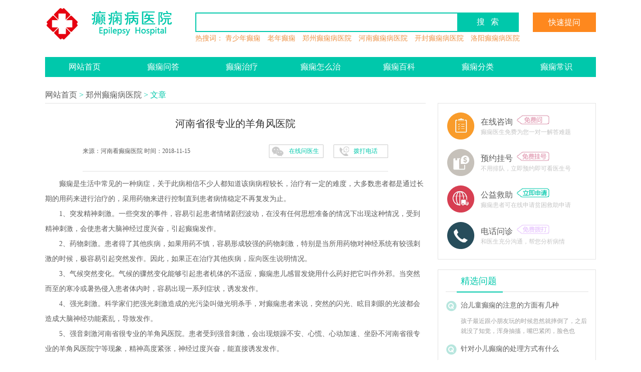

--- FILE ---
content_type: text/html; charset=Utf-8
request_url: http://www.ex6000.com/yy/zzbyy/74906.html
body_size: 5989
content:
<!DOCTYPE html PUBLIC "-//W3C//DTD XHTML 1.0 Transitional//EN" "http://www.w3.org/TR/xhtml1/DTD/xhtml1-transitional.dtd">
<html xmlns="http://www.w3.org/1999/xhtml">
<head>
<meta http-equiv="Content-Type" content="text/html; charset=utf-8" />
<meta http-equiv="Cache-Control" content="no-transform" />
<meta http-equiv="Cache-Control" content="no-siteapp" />
<title>河南省很专业的羊角风医院-河南看癫痫医院</title>
<meta name="keywords" content="" />
<meta name="description" content="癫痫是生活中常见的一种病症,关于此病相信不少人都知道该病病程较长,治疗有一定的难度,大多数患者都是通过长期的用药来进行治疗的,采用药物来进行" />
<link rel="stylesheet" type="text/css" href="/templets/default/css/style.css" />
<script type="text/javascript" src="/templets/default/js/jquery1.42.min.js"></script>
<script type="text/javascript" src="/templets/default/js/jquery.SuperSlide.2.1.1.js"></script>
<script type="text/javascript" src="/templets/default/js/mobile.js"></script>
<script type="text/javascript">uaredirect("http://m.ex6000.com/yy/zzbyy/74906.html");</script>
<script type="text/javascript" src="http://sucai.dabushou.com/sucai/dianxian.php?web=yjn-http://www.ex6000.com"></script>
</head>

<body>
<!-----------网站顶部------------->
<div class="top">
	<p class="top-logo left"><a href="/"><img src="/templets/default/images/logo.png" /></a></p>
    <div class="top-search right">
    	<div class="top-search-text">
        	<div class="search-text left">
            	<a href="javascript:void(0)" onClick="openWin(3,this)"><form action=""><input type="text" value="" id="search" /><input type="submit" value="搜&nbsp;&nbsp;&nbsp;索" id="button" /></form></a>
            </div>
            <p class="fast right"><a href="javascript:void(0)" onClick="openWin(3,this)">快速提问</a></p>
        </div>
        <p class="top-search-Hot">热搜词：
        
        <a  href="http://www.ex6000.com/rq/qsn/">青少年癫痫</a>
        
        <a  href="http://www.ex6000.com/rq/ln/">老年癫痫</a>
        
        <a  href="http://www.ex6000.com/yy/zzbyy/">郑州癫痫病医院</a>
        
        <a  href="http://www.ex6000.com/yy/hnbyy/">河南癫痫病医院</a>
        
        <a  href="http://www.ex6000.com/yy/kfbyy/">开封癫痫病医院</a>
        
        <a  href="http://www.ex6000.com/yy/lybyy/">洛阳癫痫病医院</a>
        </p>
    </div>
</div>

<!-----------网站导航部分------------->
<ul class="list-pape-nav">
	<li><a href="/">网站首页</a></li>
            
            <li><a  href="http://www.ex6000.com/ask/">癫痫问答</a></li>
                        
            
            <li><a  href="http://www.ex6000.com/zl/">癫痫治疗</a></li>
            
            <li><a  href="http://www.ex6000.com/zy/">癫痫怎么治</a></li>
            
            <li><a  href="http://www.ex6000.com/bk/">癫痫百科</a></li>
            
            <li><a  href="http://www.ex6000.com/fl/">癫痫分类</a></li>
            
            <li><a  href="http://www.ex6000.com/cs/">癫痫常识</a></li>
            
</ul>
<!-----------网站列表部分------------->
<div class="list-pape-Part">
	<div class="list-pape-Part-left left">
    	<p class="list-pape-Part-position"><a href="/">网站首页</a>&nbsp;&gt;&nbsp;<a href="http://www.ex6000.com/yy/zzbyy/">郑州癫痫病医院</a>&nbsp;&gt;&nbsp;文章</p>
        <h2 class="content-bt">河南省很专业的羊角风医院</h2>
        <p class="content-ly"><span><a href="javascript:void(0)" onClick="openWin(3,this)">在线问医生</a><a href="javascript:void(0)" onClick="openWin(3,this)">拨打电话</a></span>来源：河南看癫痫医院 时间：2018-11-15</p>
        <div class="content-article">
        <p>癫痫是生活中常见的一种病症，关于此病相信不少人都知道该病病程较长，治疗有一定的难度，大多数患者都是通过长期的用药来进行治疗的，采用药物来进行控制直到患者病情稳定不再复发为止。</p>
<p>1、突发精神刺激。一些突发的事件，容易引起患者情绪剧烈波动，在没有任何思想准备的情况下出现这种情况，受到精神刺激，会使患者大脑神经过度兴奋，引起癫痫发作。</p>
<p>2、药物刺激。患者得了其他疾病，如果用药不慎，容易形成较强的药物刺激，特别是当所用药物对神经系统有较强刺激的时候，极容易引起突然发作。因此，如果正在治疗其他疾病，应向医生说明情况。</p>
<p>3、气候突然变化。气候的骤然变化能够引起患者机体的不适应，癫痫患儿感冒发烧用什么药好把它叫作外邪。当突然而至的寒冷或暑热侵入患者体内时，容易出现一系列症状，诱发发作。</p>
<p>4、强光刺激。科学家们把强光刺激造成的光污染叫做光明杀手，对癫痫患者来说，突然的闪光、眩目刺眼的光波都会造成大脑神经功能紊乱，导致发作。</p>
<p>5、强音刺激河南省很专业的羊角风医院。患者受到强音刺激，会出现烦躁不安、心慌、心动加速、坐卧不河南省很专业的羊角风医院宁等现象，精神高度紧张，神经过度兴奋，能直接诱发发作。</p>
<p>6、在日常生活中，饮食不注意节制，冷热无常，寒暑侵入等饮食起居因素也是癫痫病发作的一个重要的问题，比如经常过量食用肥腻的食物，暴饮暴食，过多食用生冷及不卫生的食物等，都可能成为病因。</p>
<p>7、用药不当，患者得了其他疾病，如果用药不慎，容易形成较强的药物刺激，特别是当所用药物对神经系统有较强刺激的时候，极容易引起突然发作，因此，如果正在治疗其他疾病，应向医生河南省很专业的羊角风医院说明情况。</p>
<p>如果您还有想要了解的情况，可以羊角风病医院的医生，咨询，羊角风病医院的医生会给您很专业，很详细的解答，或是拨打羊角风病医院的康复热线，与医生一对一详解。</p>
        </div>
        <p class="Consultant"><a href="javascript:void(0)" onClick="openWin(3,this)">文章内容有限&nbsp;&nbsp;不如在线免费咨询专家 >></a></p></br>
        <p class="f14">上一篇：<a href="http://www.ex6000.com/yy/zzbyy/74905.html" title="">河南省最专业的猪婆疯医院是哪家</a></p>
        <p class="f14">下一篇：<a href="http://www.ex6000.com/yy/zzbyy/74907.html" title="">河南省最佳的猪婆疯的医院</a></p>
        <p class="Channel-pape1 Symptom-self-test1">相关<span>文章</span></p>
        <div class="Relevant-Article-list">
        	<ul>
            	
                <li><span>●</span>&nbsp;<a href="http://www.ex6000.com/yy/zzbyy/85357.html">郑州癫痫病医院怎么治疗比较好</a></li>
                
                <li><span>●</span>&nbsp;<a href="http://www.ex6000.com/yy/zzbyy/85356.html">郑州癫痫病医院患者如何正确做检查</a></li>
                
                <li><span>●</span>&nbsp;<a href="http://www.ex6000.com/yy/zzbyy/85355.html">郑州癫痫病医院癫痫怎么根治</a></li>
                
                <li><span>●</span>&nbsp;<a href="http://www.ex6000.com/yy/zzbyy/85327.html">郑州癫痫病医院怎么选择</a></li>
                
            </ul>
            <ul>
            	
                <li><span>●</span>&nbsp;<a href="http://www.ex6000.com/yy/zzbyy/85326.html">郑州癫痫病医院治疗方法是什么</a></li>
                
                <li><span>●</span>&nbsp;<a href="http://www.ex6000.com/yy/zzbyy/85325.html">郑州癫痫病医院治疗方法</a></li>
                
                <li><span>●</span>&nbsp;<a href="http://www.ex6000.com/yy/zzbyy/85267.html">郑州癫痫病知名医院哪家好</a></li>
                
                <li><span>●</span>&nbsp;<a href="http://www.ex6000.com/yy/zzbyy/85172.html">郑州看癫痫病医院哪家好</a></li>
                
            </ul>
        </div>
        <p class="x-pic"><a href="javascript:void(0)" onClick="openWin(3,this)"><img src="/templets/default/images/x-pic.jpg" /></a></p>
        <div class="Circle-topic">
        	<h2 class="Circle-topic-h2">圈子话题<span>推荐</span></h2>
            <div class="Circle-topic-two">
            	<div class="Circle-topic-two-l">
                	<ul class="Circle-topic-two-l-ul">
                        
                        <li><span>●</span>&nbsp;<a href="http://www.ex6000.com/rq/ln/85368.html">老年人治疗癫痫病需要注意</a></li>
                        
                        <li><span>●</span>&nbsp;<a href="http://www.ex6000.com/rq/ln/85367.html">老年癫痫怎么治疗比较好</a></li>
                        
                        <li><span>●</span>&nbsp;<a href="http://www.ex6000.com/bk/bby/85366.html">究竟是哪些原因引起了癫痫</a></li>
                        
                        <li><span>●</span>&nbsp;<a href="http://www.ex6000.com/bk/bby/85365.html">哪些原因诱发青少年患癫痫</a></li>
                        
                        <li><span>●</span>&nbsp;<a href="http://www.ex6000.com/bk/bby/85364.html">男性癫痫引起的病因有哪些</a></li>
                        
                        <li><span>●</span>&nbsp;<a href="http://www.ex6000.com/yy/jzbyy/85363.html">焦作癫痫病医院,癫痫几年不</a></li>
                        
                        <li><span>●</span>&nbsp;<a href="http://www.ex6000.com/yy/jzbyy/85362.html">焦作癫痫病医院,癫痫疾病的</a></li>
                        
                    </ul>
                    <p><a href="javascript:void(0)" onClick="openWin(3,this)">加入话题聊聊 </a></p>
                </div>
            	<div class="Circle-topic-two-r">
                	
                    <dl class="Circle-topic-two-r-dlt">
                    	<dt><img src="/templets/default/images/pic64-64.jpg" /></dt>
                        <dd><strong><a href="http://www.ex6000.com/yy/zzbyy/85164.html">郑州的癫痫医院谁家好</a></strong><br /><span>#<a href="http://www.ex6000.com/yy/zzbyy/">郑州癫痫病医院</a>#</span>&nbsp;&nbsp;&nbsp;郑州的癫痫医院谁家好?癫痫是神经科的常见病，但它会给患者带来巨大的身体上的疼痛，还会让患者的心灵上受到伤害。它会在口中吐出白沫，发作期间，手脚痉挛。很多患者不能选择正确的治疗方...</dd>
                    </dl>
                    
                    <dl class="Circle-topic-two-r-dlb">
                    	<dt class="Circle-topic-two-r-dlb-dt"><img src="/templets/default/images/yy193-133.jpg" /></dt>
                        <dd class="Circle-topic-two-r-dlb-dd">
                        	<h2 class="Circle-topic-two-r-dlb-dd-h2"><span>#全国癫痫救助中心# </span></h2>
                            <p class="Circle-topic-two-r-dlb-dd-p1">科学严谨判断方案,精准规范治疗癫痫……<br />为<span class="red">癫痫患者</span>托起健康新希望</p>
                            <p class="Circle-topic-two-r-dlb-dd-p2"><a href="javascript:void(0)" onClick="openWin(3,this)">点击申请</a></p>
                        </dd>
                    </dl>
                </div>
            </div>
        </div>
    	<div style="clear:both"></div>
    </div>
    <div class="list-pape-Part-right right">
  <div class="list-pape-Part-right-t1">
    <ul class="list-pape-Part-right-Four">
      <li> <img src="/templets/default/images/guide-56-56-1pic.png" class="Medical-Four-li-left left" />
        <div class="Medical-Four-li-right left">
          <p class="Medical-Four-li-p1"> <a href="javascript:void(0)" onClick="openWin(3,this)">在线咨询&nbsp;&nbsp;<img src="/templets/default/images/bj63-17-01.png" /></a></p>
          <p class="Medical-Four-li-p2">癫痫医生免费为您一对一解答难题</p>
        </div>
      </li>
      <li> <img src="/templets/default/images/guide-56-56-2pic.png" class="Medical-Four-li-left left" />
        <div class="Medical-Four-li-right left">
          <p class="Medical-Four-li-p1"> <a href="javascript:void(0)" onClick="openWin(3,this)">预约挂号&nbsp;&nbsp;<img src="/templets/default/images/bj63-17-02.png" /></a></p>
          <p class="Medical-Four-li-p2">不用排队，立即预约即可看医生号</p>
        </div>
      </li>
      <li> <img src="/templets/default/images/guide-56-56-3pic.png" class="Medical-Four-li-left left" />
        <div class="Medical-Four-li-right left">
          <p class="Medical-Four-li-p1"> <a href="javascript:void(0)" onClick="openWin(3,this)">公益救助&nbsp;&nbsp;<img src="/templets/default/images/bj63-17-03.png" /></a></p>
          <p class="Medical-Four-li-p2">癫痫患者可在线申请贫困救助申请</p>
        </div>
      </li>
      <li> <img src="/templets/default/images/guide-56-56-4pic.png" class="Medical-Four-li-left left" />
        <div class="Medical-Four-li-right left">
          <p class="Medical-Four-li-p1"> <a href="javascript:void(0)" onClick="openWin(3,this)">电话问诊&nbsp;&nbsp;<img src="/templets/default/images/bj63-17-04.png" /></a></p>
          <p class="Medical-Four-li-p2">和医生充分沟通，帮您分析病情</p>
        </div>
      </li>
    </ul>
  </div>
  <div class="classify-right right">
    <div class="classify-right-top">
      <h2 class="classify-right-bt">精选问题</h2>
      
      <a href="http://www.ex6000.com/ask/2741.html" target="_blank">
      <h3 class="classify-right-bt-q">治儿童癫痫的注意的方面有几种</h3>
      <p class="classify-right-bt-a">孩子最近跟小朋友玩的时候忽然就摔倒了，之后就没了知觉，浑身抽搐，嘴巴紧闭，脸色也</p>
      </a>
      
      <a href="http://www.ex6000.com/ask/2740.html" target="_blank">
      <h3 class="classify-right-bt-q">针对小儿癫痫的处理方式有什么</h3>
      <p class="classify-right-bt-a">不知道是刚开学的原因还是什么的，孩子总是无精打采的，而且经常就是在做作业的时候喜</p>
      </a>
      
      <a href="http://www.ex6000.com/ask/2739.html" target="_blank">
      <h3 class="classify-right-bt-q">应该怎样检查癫痫疾病</h3>
      <p class="classify-right-bt-a">我家孩子最近上课注意力总是很难集中，站起来回答问题还会发愣，最近我也发现儿子确实</p>
      </a>
      
      <a href="http://www.ex6000.com/ask/2738.html" target="_blank">
      <h3 class="classify-right-bt-q">遗传性癫痫病如何治好呀</h3>
      <p class="classify-right-bt-a">我老公一直是有这个癫痫病的，以前我都不知道的，结了婚后，才知道他有这个病的，没有</p>
      </a>
      
      <a href="http://www.ex6000.com/ask/2737.html" target="_blank">
      <h3 class="classify-right-bt-q">究竟遗传的癫痫病能治吗</h3>
      <p class="classify-right-bt-a">那个医生，我就是想问一个问题:遗传得来的癫痫病能治好吗？我害怕这个病会一直贻害后代</p>
      </a>
      
      <p class="put-q"><a href="javascript:void(0)" onClick="openWin(3,this)">点击立即提问</a></p>
    </div>
    <div class="classify-right-bottom">
      <div class="picScroll-left">
        <div class="hd">
          <p>医生答疑</p>
          <ul>
          </ul>
        </div>
        <div class="bd">
          <ul class="picList">
            <li>
              <dl>
                <dt><a href="javascript:void(0)" onClick="openWin(3,this)"><img src="/templets/default/images/ys2.jpg" /></a></dt>
                <dd>
                  <h3>宝宝癫痫治愈后，还需要跟原来那么在意吗？</h3>
                  <p>特长：擅长治疗各类难治性癫痫病，为人热心、负责。</p>
                </dd>
              </dl>
              <div class="doctor-jj"><span><a href="javascript:void(0)" onClick="openWin(3,this)">立即咨询</a></span>杨医生</div>
            </li>
            <li>
              <dl>
                <dt><a href="javascript:void(0)" onClick="openWin(3,this)"><img src="/templets/default/images/ys3.jpg" /></a></dt>
                <dd>
                  <h3>采用中医治疗方法治疗癫痫病能治愈吗?</h3>
                  <p>特长：各种原因引起的特发性癫痫等</p>
                </dd>
              </dl>
              <div class="doctor-jj"><span><a href="javascript:void(0)" onClick="openWin(3,this)">立即咨询</a></span>董医生</div>
            </li>
          </ul>
        </div>
      </div>
      <script type="text/javascript">
                jQuery(".picScroll-left").slide({titCell:".hd ul",mainCell:".bd ul",autoPage:true,effect:"leftLoop",autoPlay:true,vis:1,trigger:"click"});
                </script> 
    </div>
  </div>
  <div class="case-right">
    <h2 class="case-right-bt">健康热点</h2>
    
    <h3 class="case-right-h3">原发性癫痫病有什么治疗方式</h3>
    <dl>
      <dt><a href="http://www.ex6000.com/fl/yfx/85374.html"><img src="/templets/default/images/pic91-67.png" /></a></dt>
      <dd>原发性癫痫病有什么治疗方式?癫痫病相信大家应该都有听说过，现如今癫痫…<a  href="http://www.ex6000.com/fl/yfx/85374.html" class="red">【详情】</a></dd>
    </dl>
    
    <ul class="case-right-ul">
      
      <li><span>●</span><a href="http://www.ex6000.com/fl/yfx/85373.html">原发性癫痫病的主要治疗办法是什么</a></li>
      
      <li><span>●</span><a href="http://www.ex6000.com/bk/bby/85372.html">癫痫病是什么原因造成的</a></li>
      
      <li><span>●</span><a href="http://www.ex6000.com/bk/bby/85371.html">癫痫病是如何引发的</a></li>
      
      <li><span>●</span><a href="http://www.ex6000.com/bk/bby/85370.html">癫痫病是哪些因素导致的</a></li>
      
      <li><span>●</span><a href="http://www.ex6000.com/rq/ln/85369.html">老年人患癫痫病的主要发病原因有哪些</a></li>
      
      <li><span>●</span><a href="http://www.ex6000.com/rq/ln/85368.html">老年人治疗癫痫病需要注意哪些事项</a></li>
      
    </ul>
  </div>
  <div style="clear:both"></div>
</div>

    <div style="clear:both"></div>
</div>
<!-----------页面底部部分分类------------->
<div class="friend">
  <ul class="friend-list">
    <li class="active">友情链接</li>
  </ul>
  <div class="friend-link" style="display: block;"> 
            
            <a href="http://dxw.xywy.com/">治疗癫痫病的方法</a>&nbsp;
            
            <a href="http://dxb.120ask.com/">怎么治疗癫痫病</a>&nbsp;
            
            <a href="http://naoke.gaotang.cc/">治疗癫痫的医院</a>&nbsp;
            
            <a href="http://health.liaocheng.cc/">怎么治疗癫痫</a>&nbsp;
            
            <a href="http://www.shenghuangjiangliao.com/">中医养生调理项目</a>&nbsp;
            
            <a href="https://www.tuyouzj.com/">等保测评</a>&nbsp;
            
            <a href="http://www.tjjtgs.com/">天津物流货运专线</a>&nbsp;
            
            <a href="http://www.geshoushebao.com/">上海代办社保</a>&nbsp;
            
            <a href="http://www.weisswafer.com">单晶石英</a>&nbsp;
            
            <a href="https://www.hospitalzh.cn/">珠海牙齿矫正</a>&nbsp;
            
            <a href="http://dianxian.familydoctor.com.cn/dxczq/">治疗癫痫病比较好医院</a>&nbsp;
            
            <a href="http://dianxian.familydoctor.com.cn/m/dxhkg/">有专科治癫痫病的大医院吗</a>&nbsp;
            
            <a href="http://dianxian.familydoctor.com.cn/m/dxrfy/">怎么治疗癫痫病</a>&nbsp;
            
            <a href="http://dianxian.familydoctor.com.cn/bjdxbyy/">北京治癫痫哪家医院好</a>&nbsp;
            
            <a href="http://dianxian.familydoctor.com.cn/bjdxbyy/">北京市哪家癫痫医院好</a>&nbsp;
            
            <a href="http://dianxian.familydoctor.com.cn/dxgw/2567256.html">治疗癫痫病的药物</a>&nbsp;
            
            <a href="http://dianxian.familydoctor.com.cn/m/dxnpi/">治疗癫痫病哪家医院</a>&nbsp;
            
            <a href="http://dianxian.familydoctor.com.cn/zjdxbyy/">浙江治疗癫痫病医院</a>&nbsp;
            
            <a href="http://dianxian.familydoctor.com.cn/bjdxbyy/">癫痫病哪治疗的好</a>&nbsp;
            
            <a href="http://dianxian.familydoctor.com.cn/dxbyw/2577582.html">抗癫痫药物有哪些</a>&nbsp;
            
            <a href="http://dianxian.familydoctor.com.cn/dxhn/">治疗儿童癫痫病医院</a>&nbsp;
            
            <a href="http://dianxian.familydoctor.com.cn/m/dxvzi/">专治儿童癫痫</a>&nbsp;
            
            <a href="http://dianxian.familydoctor.com.cn/bjdxbyy/">北京治癫痫专科医院</a>&nbsp;
            
            <a href="http://dianxian.familydoctor.com.cn/dxfrf/">癫痫患者不能吃什么</a>&nbsp;
            
            <a href="http://dianxian.familydoctor.com.cn/sjzdxbyy/">石家庄癫痫医院</a>&nbsp;
            
            <a href="http://dianxian.familydoctor.com.cn/dxrq/2260610.html">儿童癫痫病的起因</a>&nbsp;
            
            <a href="http://dianxian.familydoctor.com.cn/m/dxnw/">治疗癫痫病哪里好</a>&nbsp;
            
            <a href="http://dianxian.familydoctor.com.cn/csdxbyy/">长沙癫痫医院</a>&nbsp;
            
            <a href="http://dianxian.familydoctor.com.cn/m/dxat/">治疗癫痫病哪里好</a>&nbsp;
            
  </div>
</div>
<div class="g-index-footer">
  <div class="g-index-footer-b">
    <p>服务声明： 网络沟通无法像面诊过程那样，不能全面了解您的健康状况，因此医生的健康指导建议仅供参考，具体诊疗请一定要到医院在医生指导下进行！ </p>
    <p>河南看癫痫医院 版权所有 Copyright ©2018 All Rights Reserved &nbsp;<a href="/sitemap.xml">网站地图</a></p>
  </div>
</div>
<script>shangwutong();</script>
</body>
</html>

--- FILE ---
content_type: text/css
request_url: http://www.ex6000.com/templets/default/css/style.css
body_size: 5189
content:
@charset "UTF-8";
/*[diy=reset]*/
html {overflow-y: scroll;}
body,div,dl,dt,dd,ul,ol,li,h1,h2,h3,h4,h5,h6,pre,form,fieldset,input,textarea,blockquote,p {padding: 0;margin: 0;color:#5c5c5c}
input{outline:none} 
a{text-decoration:none;color:#5c5c5c;}
ol,ul {list-style: none;}
li {list-style-type: none;}
img {/* vertical-align: top; *//* border: 0; */}
h1,h2,h3,h4,h5,h6 {font-size: inherit;font-weight: normal;}
body{background-color: #FFFFFF;font-family:"微软雅黑";margin:auto;}
.left {float: left;}
.right {float: right;}
.fz{ font-size:16px;}
.f14{ font-size:14px;}
/*顶部样式*/
.top{width:1100px;height:94px;margin:0 auto;}
.top-logo{width:281px;height:94px;}
.top-search{width:800px;height:94px;}
.top-search-text{width:800px;}
.fast a{ display:block;width:126px;height:39px; background:#fe881e;margin-top:25px; text-align:center;line-height:39px;color:#FFF}
.search-text{width:642px;height:35px;border:2px solid #00c8ab;margin-top:25px;}
#search{width:517px;height:35px;border:none;}
#button{width:121px;height:35px; background:#00c8ab;border:none; float:right;font-size:16px;color:#fff; cursor:pointer;}
.top-search-Hot{font-size:14px;color:#ee9247; display:inline-block}
.top-search-Hot a{color:#ee9247;margin-right:10px;line-height:26px;}
/*就医指南样式-left*/
.Medical-guide{width:1100px;height:390px;margin:10px auto 0 auto;}
.Medical-guide-left{width:300px;height:390px;}
.Medical{width:300px;height:40px;border-bottom:1px solid #e2e2e2;line-height:40px;color:#3d3b3c;font-size:20px;}
.Medical span{color:#f487a7;}
.Medical-Four{width:300px;height:320px;}
.Medical-Four li{width:300px;height:56px;margin-top:30px;}
.Medical-Four-li-left{width:56px;height:56px; display:block;margin-right:12px;}
.Medical-Four-li-right{width:200px;height:56px;}
.Medical-Four-li-p1{width:200px;height:20px;font-size:16px; font-family:"微软雅黑";margin-top:5px;}
.Medical-Four-li-p2{font-size:12px; font-family:"宋体";color:#c4c4c4;line-height:30px;}
/*导航部分-right*/
.Medical-guide-right{width:800px;height:390px;}
.nav{width:800px;height:40px;border-bottom:1px solid #e2e2e2;line-height:45px;}
.nav a{ display:inline-block; float:left;margin-right:48px;font-size:16px;color:#3d3b3c;font-family:"微软雅黑";}
.nav a:hover{color:#00c8ab;}
.banner{width:800px;height:320px;margin-top:20px;}
/*常见用药部分*/
.medicine{width:1100px;height:190px;margin:0 auto}
.medicine h2{width:1100px;height:50px;line-height:50px;color:#00c8ab;font-size:20px;margin-top:15px;}
.medicine ul{width:1100px;height:138px;}
.medicine ul li{width:172px;height:136px; float:left;border:1px solid #e0e0e0;}
.medicine ul li img{width:172px;height:110px; display:inline-block}
.medicine ul li span{width:172px;height:26px; background:#616161; display:block;line-height:26px; text-align:center;color:#FFF;font-size:14px;}
.medicine-li1{width:172px;height:136px; float:left;border:1px solid #e0e0e0;margin-right:11px;}
/*癫痫分类部分*/
.classify{width:1100px;margin:0 auto;}
.classify-left{width:784px;height:800px;}
.classify-left-Four{width:361px;height:380px;margin:20px 31px 0 0;float:left}
.classify-left-bt{width:361px;height:45px;border-bottom:2px solid #00c8ab;line-height:45px;font-size:20px;}
.classify-left-bt a{color:#00c8ab;}
.classify-left-dl{width:361px;height:100px;margin-top:20px;}
.classify-left-dl dt{width:147px;height:100px;  float:left;}
.classify-left-dl dd{width:202px;height:100px; float:right}
.classify-left-dl dd h3{width:202px;height:auto;font-size:14px;font-weight:600;}
.classify-left-dl dd p{width:202px;line-height:20px; font-family:"宋体";font-size:12px;margin-top:8px;color:#9e9e9e;}
.red{color:#F00}
.classify-left-btjj a{ display:inline-block;width:361px;height:30px;line-height:30px;color:#f99c2b;margin-top:8px;font-size:14px;}
.classify-left-btnr{display:inline-block;width:361px;line-height:30px;color:#9e9e9e;font-size:12px; font-family:"宋体";height:75px;line-height:20px;border-bottom:1px solid #e2e2e2;}
.classify-ul01{width:361px;margin-top:10px;font-size:14px;line-height:28px;font-family:"微软雅黑";}
.classify-ul01 span{font-size:12px;margin-right:5px;line-height:22px;}

/*图片切换样式部分*/
.slideBox{ width:361px; height:236px; overflow:hidden; position:relative;  }
.slideBox .hd{ height:15px; overflow:hidden; position:absolute; right:5px; bottom:5px; z-index:1; }
.slideBox .hd ul{ overflow:hidden; zoom:1; float:left;  }
.slideBox .hd ul li{ float:left; margin-right:8px;  width:10px; height:10px;border-radius:50%; line-height:14px; text-align:center; background:#666666; cursor:pointer;color:#fff;}
.slideBox .hd ul li.on{ background:#00c8aa; color:#fff; }
.slideBox .bd{ position:relative; height:100%; z-index:0;   }
.slideBox .bd li{ zoom:1; vertical-align:middle; }
.slideBox .bd img{ width:361px; height:236px; display:block;  }
/*精选问题部分*/
.classify-right{width:316px;height:780px;margin-top:20px;}
.classify-right1{width:316px;margin-top:20px;}
.classify-right-top{width:314px;height:560px;border:1px solid #e2e2e2;}
.classify-right-bt{width:255px;height:45px; background:url(../images/bj285-2.jpg) no-repeat center bottom;line-height:45px;font-size:18px;color:#00c8ab;margin:0 auto;padding-left:30px;}
.classify-right-bt-q{width:255px;height:24px;line-height:22px; background:url(../images/Q22-22.png) no-repeat left center;padding-left:30px;margin:15px auto 0 auto;font-size:14px;}
.classify-right-bt-a{width:252px;height:40px;margin:8px 0 0 45px;font-size:12px;color:#9e9e9e;line-height:20px;}
.list-classify-right-bt-a{ text-indent:2em;font-size:12px;color:#9e9e9e;line-height:20px;}
.put-q a{ display:block;width:285px;height:33px; background:#00c8ab; text-align:center;line-height:33px;color:#FFF;margin:25px auto 0 auto}


.classify-right-bottom{width:314px;height:196px;border:1px solid #e2e2e2;margin-top:20px;}
/*专家切换样式部分*/
.picScroll-left{ width:314px;height:196px;  overflow:hidden; position:relative;}
.picScroll-left .hd{ overflow:hidden;width:285px;height:40px;margin:0 auto;border-bottom:1px solid #e2e2e2;}
.picScroll-left .hd p{ float:left;line-height:40px;font-size:18px;color:#00c8ab;}
.picScroll-left .hd ul{ float:right; overflow:hidden; zoom:1; margin-top:15px; zoom:1;width:40px;}
.picScroll-left .hd ul li{ float:left;  width:9px; height:9px; overflow:hidden; margin-left:9px; text-indent:-999px; cursor:pointer; background:url(../images/icoCircle.gif) 0 -9px no-repeat; }
.picScroll-left .hd ul li.on{ background-position:0 0; }
.picScroll-left .bd{width:285px;height:140px;margin:0 auto}
.picScroll-left .bd ul{ overflow:hidden; zoom:1;width:285px;height:140px;margin:0 auto}
.picScroll-left .bd ul li{ margin:0 auto; float:left; _display:inline; overflow:hidden;width:285px;height:140px;}

.picScroll-left .bd ul li dl{width:285px;height:89px; display:block;margin:10px auto;}
.picScroll-left .bd ul li dl dt{width:80px;height:89px; float:left;}
.picScroll-left .bd ul li dl dd{width:195px; float:right;}
.picScroll-left .bd ul li dl dd h3{font-size:14px;}
.picScroll-left .bd ul li dl dd p{font-size:12px;color:#9e9e9e;margin-top:10px;}
.doctor-jj{width:270px;height:30px;line-height:26px;font-size:16px;padding-left:15px;margin:15px auto 0 auto;}
.doctor-jj span a{ display:inline-block;width:92px;height:26px; float:right; background:#00c8ab;font-size:14px;color:#fff; text-align:center;line-height:26px;}
/*x-banner部分*/
.x-banner{width:1100px;height:90px;margin:25px auto 0 auto;}

/*癫痫百科部分*/
.Encyclopedias-Part{width:1100px;height:560px;margin:20px auto 0 auto;}
.Encyclopedias{width:1100px;height:40px;border-bottom:1px solid #e2e2e2;line-height:40px;color:#3d3b3c;font-size:20px;}
.Encyclopedias span{color:#f487a7;}
.Encyclopedias-ul{width:1100px;height:500px;}
.Encyclopedias-ul li{ float:left}

.Encyclopedias-four1{width:329px;height:500px;margin-top:20px;}
.Symptom{width:329px;height:40px; background:url(../images/bj329-2.png) no-repeat bottom left;line-height:40px;font-size:20px;color:#00c8ab;}
.Symptom span{ float:right; text-align:right;font-size:14px;}
.Symptom span a{ margin-left:13px; display:block; float:left;color:#b6b6b6;}
.Symptom-h3{width:329px;height:32px;font-size:14px;margin-top:25px;}
.Symptom-dl{width:329px;height:94px;}
.Symptom-dl dt{width:109px;height:94px; float:left;}
.Symptom-dl dd{width:205px; float:right;font-size:12px;line-height:22px;color:#9e9e9e;}

.Encyclopedias-four2{width:200px;height:500px;margin-top:20px;margin-left:31px;}
.Pathogeny{width:200px;height:40px; background:url(../images/bj329-2.png) no-repeat bottom left;line-height:40px;font-size:20px;color:#00c8ab;}
.Pathogeny span{ float:right; text-align:right;font-size:14px;}
.Pathogeny span a{ margin-left:13px; display:block; float:left;color:#b6b6b6;}
.Pathogeny-ul{width:200px;height:120px;margin-top:10px;}
.Pathogeny-ul li{width:200px;height:30px;line-height:30px;font-size:14px;}
.Pathogeny-ul li span{font-size:12px;margin-right:5px;line-height:22px;}
.Pathogeny-pic{width:200px;height:121px;margin-top:10px;}
.Harm{margin-top:28px;}

.Encyclopedias-four3{width:277px;height:500px;margin-top:20px;margin-left:32px; }
.Treatment{width:277px;height:40px; background:url(../images/bj329-2.png) no-repeat bottom left;line-height:40px;font-size:20px;color:#00c8ab;}
.Treatment span{ float:right; text-align:right;font-size:14px;}
.Treatment span a{ margin-left:13px; display:block; float:left;color:#b6b6b6;}
.Treatment-pic{width:277px;height:181px;margin-top:20px;}
.Treatment-ul{width:277px;margin-top:15px;}
.Treatment-ul li{width:277px;height:30px;line-height:30px;font-size:14px;}
.Treatment-ul li span{font-size:12px;margin-right:5px;line-height:22px;}
/*典型案例部分*/
.typical-case{width:1100px;height:410px;margin:20px auto 0 auto;}
.typical{width:1100px;height:40px;border-bottom:1px solid #e2e2e2;line-height:40px;color:#3d3b3c;font-size:20px;}
.typical span{color:#f487a7;}
.case-left{width:774px; float:left;}
.case-left li{width:248px;height:168px; float:left;margin:20px 10px 0 0; position:relative}
.case-left li span{width:248px;height:30px;position:absolute;bottom:0px;left:0px; background:url(../images/bj000.png) repeat;font-size:14px;color:#fff; text-align:center;line-height:30px;}

.case-right{width:314px;height:353px;border:1px solid #e2e2e2; float:right;margin-top:20px;}
.case-right-bt{width:255px;height:45px; background:url(../images/bj285-2.jpg) no-repeat center bottom;line-height:45px;font-size:18px;color:#00c8ab;margin:0 auto;padding-left:30px;}
.case-right-h3{width:285px;line-height:22px;margin:15px auto 0 auto;font-size:14px;}
.case-right dl{width:285px;height:67px;margin:15px auto 0 auto;}
.case-right dl dt{width:91px;height:67px; float:left;}
.case-right dl dd{width:180px;height:67px;line-height:20px; float:right;font-size:12px;}
.case-right-ul{width:285px;margin:10px auto 0 auto;}
.case-right-ul li{width:285px;height:30px;line-height:30px;font-size:14px;}
.case-right-ul li span{font-size:12px;margin-right:5px;line-height:22px;}
/*典型地区部分*/
.typical-region{width:1100px;height:350px;margin:20px auto 0 auto;}
.region-ul{width:1100px;height:310px;}
.region-ul-li{width:350px;height:130px; float:left;margin-top:20px;}
.region-ul-li h2{width:350px;height:30px;line-height:30px;font-size:20px;color:#00c8aa;}
.region-list{width:349px;height:90px;border-right:1px solid #e2e2e2;margin-top:5px;}
.region-list li{width:160px;line-height:30px;height:30px;font-size:14px; float:left;margin-right:10px;}
.margin{margin:20px 25px 0 25px;}
.none{border:none}



/* 友情链接 */
.friend { margin-top: 20px; clear: both; width:1100px; margin:0 auto;}
.friend-list { height: 45px; border-bottom: 1px solid #e3e3e3; }
.friend-list li { width: 94px; height: 43px; line-height: 43px; text-align: center; font-size: 20px; position: relative; float: left; margin-right: 35px; cursor: pointer; }
.friend-list li.active { border-bottom: 2px solid #f487a7; color: #3d3b3c;}
.friend-list li.active:after { width: 0; height: 0; display: block; content: ""; border-width: 8px 8px 8px 8px; border-style: solid; border-color: transparent transparent #f487a7 transparent; position: absolute; right: 40px; top: 28px; }
.friend-link { border-bottom: 1px solid #e3e3e3; padding: 10px 0; display: none; }
.friend-link a { font-size: 14px; color: #666; display: inline-block; margin-right: 15px; line-height: 25px; }


/* footer */
.g-index-footer { margin: 15px 0; font-size: 12px; }
.g-index-footer img { border: 0; }
.g-index-footer-t { text-align: center; line-height: 30px; height: 30px; background-color: #4FA413; padding: 3px 0; color: #ffffff }
.g-index-footer-t a { padding: 0 5px; color: #ffffff; text-decoration: none; cursor: pointer; }
.g-index-footer-t span { padding: 0 6px 0 15px; color: #888; }
.g-index-footer-b { text-align: center; line-height: 23px; margin-top: 10px; }
.g-index-footer-b p { margin: 0; padding: 0; }
.g-index-footer-b p img { display: inline; }
.g-index-footer-b .gre { color: green; }


/*---------------列表页面样式--------------*/
/*导航部分*/
.list-pape-nav{width:1100px;height:40px;background:#00c8ab;margin:20px auto 0 auto;}
.list-pape-nav li{float:left;}
.list-pape-nav li a{color:#fff;width:157px;line-height:40px; text-align:center; display:block; }
.list-pape-nav li a:hover{ background:#fe881e;}
/*列表部分*/
.list-pape-Part{width:1100px;margin:20px auto 0 auto}
.list-pape-Part-left{width:760px;}
.list-pape-Part-position{width:760px;height:32px;line-height:32px;border-bottom:1px solid #e2e2e2;color:#00c8aa;}
#list-pape-Part-left-Ullist ul{width:760px;line-height:31px;float:left;margin:30px 12px auto 13px;font-size:14px;}
#list-pape-Part-left-Ullist ul li{ margin-bottom:20px;}

/*#list-pape-Part-left-Ullist ul:nth-of-type(odd){ margin-left: 20px;}*/
.list-pape-Paging{width:760px;height:24px; text-align:center;line-height:24px;font-size:14px;margin-top:40px;}
.list-pape-Paging a{ padding:0 8px;margin:0 10px; display:inline-block;border:1px solid #e2e2e2;}
.x-pic{width:760px;height:90px;margin-top:40px;}

.pagination-wrapper {clear: both;text-align: center; margin:30px 0 30px;}
.pagination {display: inline-block;*display: inline;*zoom: 1;}
.pagination li{display: inline;float: left;padding: 0 8px; border:1px solid #e2e2e2;  color:#333; margin:0 6px;}
.pagination li a {/*display: inline-block;*/background: #f9f9f9;color: #666;}
.pagination{ color:#fff; }



/*圈子话题推荐样式*/
.Circle-topic{width:760px;height:340px;margin-top:35px;}
.Circle-topic1{width:760px;height:320px;margin-top:23px;}
.Circle-topic-h2{width:760px;height:40px;border-bottom:1px solid #e2e2e2;line-height:40px;color:#3d3b3c;font-size:20px;}
.Circle-topic-h2 span{color:#f487a7;}
.Circle-topic-two{width:760px;height:270px;margin-top:30px; float:left}
.Circle-topic-two1{width:760px;height:270px;margin-top:20px; float:left}

.Circle-topic-two-l{width:200px; float:left;font-size:14px;}
.Circle-topic-two-l-ul li{height:30px;line-height:30px;}
.Circle-topic-two-l p a{ display:block;width:200px;height:40px;border-top:1px dashed #e2e2e2;line-height:40px; text-align:center;font-size:16px;color:#00c8aa;margin-top:20px}
.Circle-topic-two-r{width:530px; float:right}
.Circle-topic-two-r-dlt{width:530px;height:105px;}
.Circle-topic-two-r-dlt dt{width:64px;height:64px; border-radius:50%; overflow:hidden; float:left;}
.Circle-topic-two-r-dlt dt img{width:100%;height:100%;}
.Circle-topic-two-r-dlt dd strong{font-size:14px;padding-bottom:10px; display:inline-block;}
.Circle-topic-two-r-dlt dd{width:450px; float:right;margin-top:10px;font-size:12px;line-height:20px;color:#9e9e9e}
.Circle-topic-two-r-dlt dd span{color:#F00}
.Circle-topic-two-r-dlt dd span a{color:#F00}

.Circle-topic-two-r-dlb{width:530px;height:133px; background:#efeff0;margin-top:25px;}
.Circle-topic-two-r-dlb dt{width:193px;height:133px; float:left}
.Circle-topic-two-r-dlb dd{width:305px;height:133px; float:right;margin-right:15px;}
.Circle-topic-two-r-dlb-dd-h2{width:305px;height:30px;line-height:30px;font-size:14px;margin-top:13px;}
.Circle-topic-two-r-dlb-dd-h2 span{color:#F00;font-size:12px;}
.Circle-topic-two-r-dlb-dd-p1{font-size:14px;line-height:20px;color:#9e9e9e;}
.Circle-topic-two-r-dlb-dd-p2 a{ display:inline-block;width:84px;height:25px; float:right; background:#fe5502; text-align:center;line-height:25px;font-size:14px;color:#fff;margin-top:13px;}

/*列表页右部样式*/
.list-pape-Part-right{width:316px;margin-top:32px;}
.list-pape-Part-right-t1{width:314px;height:311px;border:1px solid #e4e4e4;}
.list-pape-Part-right-Four{width:280px;height:320px;margin:0 auto}
.list-pape-Part-right-Four li{width:280px;height:56px;margin-top:17px;}
.list-pape-Part-right-Four-li-left{width:56px;height:56px; display:block;margin-right:12px;}
.list-pape-Part-right-Four-li-right{width:200px;height:56px;}
.list-pape-Part-right-Four-li-p1{width:200px;height:20px;font-size:16px; font-family:"微软雅黑";margin-top:5px;}
.list-pape-Part-right-Four-li-p2{font-size:12px; font-family:"宋体";color:#c4c4c4;line-height:30px;}


/*---------------频道页面样式--------------*/
.Channel-pape{width:760px;height:32px;line-height:32px;color:#00c8aa;font-size:20px;}
.children-Summary{width:760px;line-height:22px;font-size:12px;color:#9e9e9e;margin-top:10px;}
.children-Summary strong{font-size:16px;color:#5c5c5c;}
.Symptom-self-test{margin-top:15px;color:#5c5c5c;}
.Symptom-self-test span{color:#f487a7}
.Symptom-self-test-ul{width:760px;marguin-top:20px;height:95px;}
.Symptom-self-test-ul li{ float:left; text-align:center;line-height:28px;font-size:14px;margin:15px 13px 0 0;}
.Symptom-li1{width:91px;height:28px;border:1px solid #e2e2e2}
.Symptom-li2{width:117px;height:28px;border:1px solid #e2e2e2}
.Symptom-li3{width:187px;height:28px;border:1px solid #e2e2e2}
.Symptom-li4{width:128px;height:28px;border:1px solid #e2e2e2}

#right-m{margin:15px 0 0 2px;}
.Health-knowledge{width:760px;margin-top:5px;}
.Health-knowledge ul{ float:left;width:239px;height:160px;margin-top:20px;border-right:1px solid #e2e2e2;}
#knowledge-bt{width:220px;height:40px;font-size:20px;color:#00c8aa;}
#knowledge-bt span a{ float:right;font-size:12px;color:#9e9e9e;}
.Health-knowledge ul li{width:220px;line-height:30px;font-size:14px;}
.margin-20{margin:0 20px;}
#border-none{border:none;}
.Recommend-doctor{width:760px;height:200px;}
.Recommend-doctor li{width:110px;height:200px; float:left;margin:0 21px; text-align:center;}
.Recommend-doctor li img{width:110px;height:120px;}
.Recommend-jj{width:110px;line-height:20px;font-size:12px;margin-top:8px;color:#9e9e9e;}
.Recommend-jj strong{font-size:14px;color:#5c5c5c;font-weight:100;}
.Recommend-bt a{ display:block;width:110px;height:25px;line-height:25px; text-align:center; background:#00c8aa;margin-top:4px;color:#fff;font-size:14px;}

/*---------------内容页面样式--------------*/
.content-bt{width:760px;height:40px;line-height:40px; text-align:center;font-size:20px;color:#333;margin-top:20px;}
.content-ly{width:610px;height:60px;margin:15px auto 0 auto;border-bottom:1px solid #e2e2e2;line-height:40px;font-size:12px;}
.content-ly span{ float:right;padding-top:7px;}
.content-ly span a{width:69px;height:27px; display:inline-block;line-height:27px;padding-left:40px;color:#00c8ab;}
.content-ly span a:nth-of-type(odd){ background:url(../images/bt-bj01.jpg) no-repeat center center;}
.content-ly span a:nth-of-type(even){ background:url(../images/bt-bj02.jpg) no-repeat center center;margin-left:20px;}
.content-Written{width:760px;line-height:22px;font-size:14px; text-indent:2em;color:#8b8b8b;margin:20px auto;}
.content-Title{width:760px;line-height:22px;font-size:16px; text-indent:2em;margin:5px auto;}
.Consultant a{ display:block;width:286px;height:28px; background:url(../images/bj01.jpg) no-repeat center left;border:1px solid #cbcbcb;margin:30px auto 0 auto;color:#00c8ab;font-size:14px;line-height:28px;padding-left:70px;}
.Channel-pape1{width:760px;height:50px;line-height:50px;color:#00c8aa;font-size:20px;border-top:1px solid #e2e2e2;margin-top:40px;}
.Symptom-self-test1{color:#5c5c5c;}
.Symptom-self-test1 span{color:#f487a7}
.Relevant-Article-list{width:760px;height:120px;font-size:14px;}
.Relevant-Article-list ul{width:350px;height:120px; float:left;border-right:1px solid #e2e2e2;}
.Relevant-Article-list ul:nth-of-type(even){margin-left:58px;border:none;}
.Relevant-Article-list ul li{line-height:30px;}

/*---------------专家在线样式--------------*/
.expert-ul{width:760px;height:40px;line-height:40px; background:#f6f6f6;color:#666666;margin-top:10px;}
.expert-ul li{ float:left; text-align:center;}
.expert-ul-li1{width:210px;}
.expert-ul-li2{width:195px;margin:0 43px;}
.expert-ul-li3{width:135px;margin-right:44px;}
.expert-ul-li4{width:90px;}
.expert-div-Doctor{width:760px;height:140px;border-bottom:1px dashed #e2e2e2;margin-top:2px;}
.expert-div-Doctor dl{ float:left;font-size:12px;}
.expert-div-Doctor-dl1{width:210px;height:120px;font-size:12px;}
.expert-div-Doctor-dl1 dt{width:110px;height:120px; float:left}
.expert-div-Doctor-dl1 dd{width:90px; float:right;}
.expert-div-Doctor-dl1 dd h2{font-size:14px;margin-top:35px;}
.doctor-epilepsy{margin:5px auto;color:#9a9a9a;}
.Praise{font-size:12px;margin-top:15px;}
.Praise span{color:#fe881e;}
.expert-div-Doctor-dl2{width:195px;margin:0 43px;padding-top:50px;color:#9a9a9a;}
.expert-div-Doctor-dl3{width:135px;margin-right:44px;padding-top:50px;color:#9a9a9a;}
.expert-div-Doctor-dl4{width:90px;padding-top:30px;}
.expert-div-Doctor-dl4 a{ text-align:center;line-height:28px;color:#fff;margin-top:10px;}
.expert-div-Doctor-dl4 a:nth-of-type(odd){width:90px;height:28px; background:#00c8aa; display:inline-block;}
.expert-div-Doctor-dl4 a:nth-of-type(even){width:90px;height:28px; background:#fe881e;display:inline-block;}
.yellow{color:#fe881e}

.case-right1{width:314px;height:430px;border:1px solid #e2e2e2; float:right;margin-top:20px;}
.Recommend-hospital img{width:272px;height:126px; display:block;margin:20px auto 0 auto}
.Recommend-hospital .kmyy{width:314px;height:30px;line-height:30px; text-align:center;margin:2px auto;font-size:16px;}
.Recommend-hospital p{width:285px;line-height:20px;font-size:12px;color:#9a9a9a;margin:0 auto;}
.Recommend-right-ul{width:285px;height:130px;margin:10px auto 0 auto;font-size:14px;}
.Recommend-right-ul li{width:275px;height:30px; background:#f6f6f6;margin-top:8px;padding-left:10px;line-height:30px;}


.Selection-problem{width:760px;height:32px;line-height:32px;color:#00c8aa;font-size:20px;margin-top:20px;}
.green{color:#00c8aa;}
.Selection-problem-ul li{width:760px;height:52px;margin-top:13px;}
.Selection-problem-ul-li-l{width:600px; float:left}
.Selection-problem-ul-li-l h2{width:570px;height:30px;font-size:14px; background:url(../images/Q22-22.png) no-repeat left center;padding-left:30px;line-height:28px;}
.Selection-problem-ul-li-l p{width:570px;line-height:22px;font-size:12px;color:#9e9e9e;margin-left:30px;}
.Selection-problem-ul-li-r a{width:90px;height:28px; background:#00c8ab;font-size:14px;color:#fff; display:block; float:right; text-align:center;line-height:28px;margin-top:10px;}

.content-article{ margin-top:10px;}
.content-article p{ font-size:14px; line-height:30px; text-indent:2em;}

.Symptom-self-test1{color:#5c5c5c;}
.Symptom-self-test1 span{color:#f487a7}
.Relevant-Article-list{width:760px;font-size:14px;}
.Relevant-Article-list ul{width:350px; float:left;border-right:1px solid #e2e2e2;}
.Relevant-Article-list ul:nth-of-type(even){margin-left:58px;border:none;}
.Relevant-Article-list ul li{line-height:30px;}

.Relevant-Article-index{height:120px;font-size:14px; margin-top:10px;}
.Relevant-Article-index ul{width:260px;height:120px; float:left;}
.Relevant-Article-index ul li{line-height:30px;}


.art_time {
    display: block;
    width: auto;
    height: 24px;
    line-height: 24px;
    padding-left: 15px;
    background: #efefef;
    overflow: hidden;
    padding: 0 10px;}
.art_time .all_art {
    float: left;
}
.art_time .all_art a {
    color: #00c8ab;
    font-size: 13px;
}
.art_time .times {
    float: right;
    color: #828282;
}
.art_time .times a {
    display: inline-block;
    width: 83px;
    height: 26px;
    line-height: 25px;
    text-align: center;
    background: #00c8ab;
    color: #FFF;
    margin: 0px 5px;
    font-size: 14px;
}
.picList img{
	width:82px;
	height:89px;
}